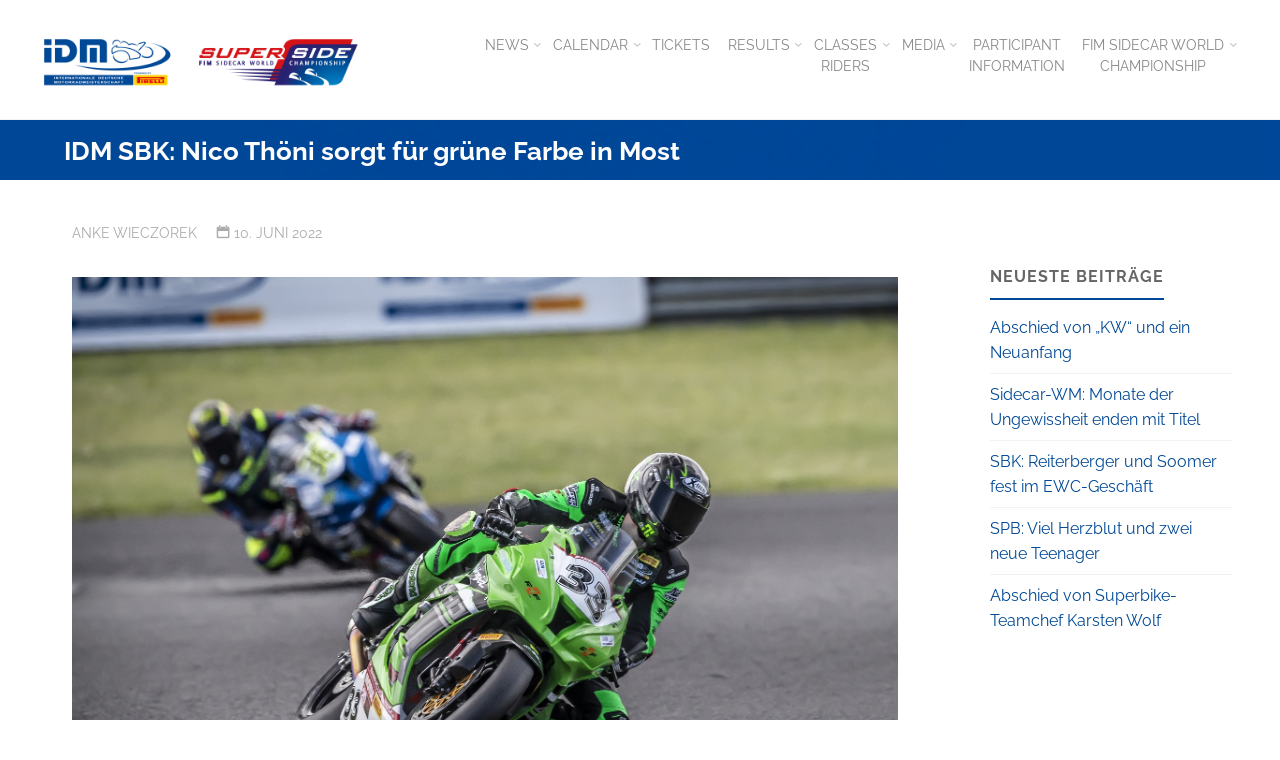

--- FILE ---
content_type: text/html; charset=UTF-8
request_url: https://idm.de/2022/06/10/idm-sbk-nico-thoeni-sorgt-fuer-gruene-farbe-in-most/
body_size: 17685
content:
<!DOCTYPE html>
<html lang="de">
<head>
<meta name="viewport" content="width=device-width, user-scalable=yes, initial-scale=1.0">
<meta http-equiv="X-UA-Compatible" content="IE=edge" /><meta charset="UTF-8">
<link rel="profile" href="http://gmpg.org/xfn/11">
<link rel="pingback" href="https://idm.de/xmlrpc.php">
<meta name='robots' content='index, follow, max-image-preview:large, max-snippet:-1, max-video-preview:-1' />
	<style>img:is([sizes="auto" i], [sizes^="auto," i]) { contain-intrinsic-size: 3000px 1500px }</style>
	
	<!-- This site is optimized with the Yoast SEO plugin v24.8 - https://yoast.com/wordpress/plugins/seo/ -->
	<title>IDM SBK: Nico Thöni sorgt für grüne Farbe in Most - IDM</title>
	<link rel="canonical" href="https://idm.de/2022/06/10/idm-sbk-nico-thoeni-sorgt-fuer-gruene-farbe-in-most/" />
	<meta property="og:locale" content="de_DE" />
	<meta property="og:type" content="article" />
	<meta property="og:title" content="IDM SBK: Nico Thöni sorgt für grüne Farbe in Most - IDM" />
	<meta property="og:description" content="Der Österreicher Nico Thöni kehrt für ein Wochenende in die IDM Superbike zurück und startet vom 24. bis 26. Juni in Most für Kawasaki Weber-Motos Racing. Er soll nach der &hellip;" />
	<meta property="og:url" content="https://idm.de/2022/06/10/idm-sbk-nico-thoeni-sorgt-fuer-gruene-farbe-in-most/" />
	<meta property="og:site_name" content="IDM" />
	<meta property="article:published_time" content="2022-06-10T09:41:43+00:00" />
	<meta property="article:modified_time" content="2022-06-11T12:49:30+00:00" />
	<meta property="og:image" content="https://idm.de/wp-content/uploads/2022/06/©_IDM__Most_PSTK_So_3_2021_69.jpg" />
	<meta property="og:image:width" content="1763" />
	<meta property="og:image:height" content="1153" />
	<meta property="og:image:type" content="image/jpeg" />
	<meta name="author" content="Anke Wieczorek" />
	<meta name="twitter:card" content="summary_large_image" />
	<meta name="twitter:label1" content="Verfasst von" />
	<meta name="twitter:data1" content="Anke Wieczorek" />
	<meta name="twitter:label2" content="Geschätzte Lesezeit" />
	<meta name="twitter:data2" content="2 Minuten" />
	<script type="application/ld+json" class="yoast-schema-graph">{"@context":"https://schema.org","@graph":[{"@type":"Article","@id":"https://idm.de/2022/06/10/idm-sbk-nico-thoeni-sorgt-fuer-gruene-farbe-in-most/#article","isPartOf":{"@id":"https://idm.de/2022/06/10/idm-sbk-nico-thoeni-sorgt-fuer-gruene-farbe-in-most/"},"author":{"name":"Anke Wieczorek","@id":"https://idm.de/#/schema/person/64d0dbf6c1e2db68e85fe4bc4fc1d026"},"headline":"IDM SBK: Nico Thöni sorgt für grüne Farbe in Most","datePublished":"2022-06-10T09:41:43+00:00","dateModified":"2022-06-11T12:49:30+00:00","mainEntityOfPage":{"@id":"https://idm.de/2022/06/10/idm-sbk-nico-thoeni-sorgt-fuer-gruene-farbe-in-most/"},"wordCount":235,"publisher":{"@id":"https://idm.de/#organization"},"image":{"@id":"https://idm.de/2022/06/10/idm-sbk-nico-thoeni-sorgt-fuer-gruene-farbe-in-most/#primaryimage"},"thumbnailUrl":"https://idm.de/wp-content/uploads/2022/06/©_IDM__Most_PSTK_So_3_2021_69.jpg","keywords":["Bastien Mackels","Emil Weber","IDM Königsklasse","IDM Most","IDM Superbike","Kawasaki Weber-Motos Racing","Kawasaki ZX-10RR","Nico Thöni","Team Bolliger Switzerland"],"articleSection":["News"],"inLanguage":"de"},{"@type":"WebPage","@id":"https://idm.de/2022/06/10/idm-sbk-nico-thoeni-sorgt-fuer-gruene-farbe-in-most/","url":"https://idm.de/2022/06/10/idm-sbk-nico-thoeni-sorgt-fuer-gruene-farbe-in-most/","name":"IDM SBK: Nico Thöni sorgt für grüne Farbe in Most - IDM","isPartOf":{"@id":"https://idm.de/#website"},"primaryImageOfPage":{"@id":"https://idm.de/2022/06/10/idm-sbk-nico-thoeni-sorgt-fuer-gruene-farbe-in-most/#primaryimage"},"image":{"@id":"https://idm.de/2022/06/10/idm-sbk-nico-thoeni-sorgt-fuer-gruene-farbe-in-most/#primaryimage"},"thumbnailUrl":"https://idm.de/wp-content/uploads/2022/06/©_IDM__Most_PSTK_So_3_2021_69.jpg","datePublished":"2022-06-10T09:41:43+00:00","dateModified":"2022-06-11T12:49:30+00:00","breadcrumb":{"@id":"https://idm.de/2022/06/10/idm-sbk-nico-thoeni-sorgt-fuer-gruene-farbe-in-most/#breadcrumb"},"inLanguage":"de","potentialAction":[{"@type":"ReadAction","target":["https://idm.de/2022/06/10/idm-sbk-nico-thoeni-sorgt-fuer-gruene-farbe-in-most/"]}]},{"@type":"ImageObject","inLanguage":"de","@id":"https://idm.de/2022/06/10/idm-sbk-nico-thoeni-sorgt-fuer-gruene-farbe-in-most/#primaryimage","url":"https://idm.de/wp-content/uploads/2022/06/©_IDM__Most_PSTK_So_3_2021_69.jpg","contentUrl":"https://idm.de/wp-content/uploads/2022/06/©_IDM__Most_PSTK_So_3_2021_69.jpg","width":1763,"height":1153,"caption":"Es ist noch alles da, Nico Thöni muss nur noch aufsteigen. Der Österreicher fährt in Most für das Kawasaki Weber-Motos Racing Team. Text: Anke Wieczorek; Foto: Dino Eisele"},{"@type":"BreadcrumbList","@id":"https://idm.de/2022/06/10/idm-sbk-nico-thoeni-sorgt-fuer-gruene-farbe-in-most/#breadcrumb","itemListElement":[{"@type":"ListItem","position":1,"name":"Startseite","item":"https://idm.de/"},{"@type":"ListItem","position":2,"name":"IDM SBK: Nico Thöni sorgt für grüne Farbe in Most"}]},{"@type":"WebSite","@id":"https://idm.de/#website","url":"https://idm.de/","name":"IDM","description":"Internationale Deutsche Motorradmeisterschaft","publisher":{"@id":"https://idm.de/#organization"},"potentialAction":[{"@type":"SearchAction","target":{"@type":"EntryPoint","urlTemplate":"https://idm.de/?s={search_term_string}"},"query-input":{"@type":"PropertyValueSpecification","valueRequired":true,"valueName":"search_term_string"}}],"inLanguage":"de"},{"@type":"Organization","@id":"https://idm.de/#organization","name":"Internationale Deutsche Motorradmeisterschaft (IDM)","url":"https://idm.de/","logo":{"@type":"ImageObject","inLanguage":"de","@id":"https://idm.de/#/schema/logo/image/","url":"https://idm.de/wp-content/uploads/2018/04/idm_logo_Pirelli.jpg","contentUrl":"https://idm.de/wp-content/uploads/2018/04/idm_logo_Pirelli.jpg","width":1182,"height":512,"caption":"Internationale Deutsche Motorradmeisterschaft (IDM)"},"image":{"@id":"https://idm.de/#/schema/logo/image/"}},{"@type":"Person","@id":"https://idm.de/#/schema/person/64d0dbf6c1e2db68e85fe4bc4fc1d026","name":"Anke Wieczorek","url":"https://idm.de/author/anke-wieczorek/"}]}</script>
	<!-- / Yoast SEO plugin. -->


<link rel='dns-prefetch' href='//plausible.motorpresse.de' />
<link rel="alternate" type="application/rss+xml" title="IDM &raquo; Feed" href="https://idm.de/feed/" />
<link rel="alternate" type="application/rss+xml" title="IDM &raquo; Kommentar-Feed" href="https://idm.de/comments/feed/" />
<link rel="alternate" type="application/rss+xml" title="IDM &raquo; Kommentar-Feed zu IDM SBK: Nico Thöni sorgt für grüne Farbe in Most" href="https://idm.de/2022/06/10/idm-sbk-nico-thoeni-sorgt-fuer-gruene-farbe-in-most/feed/" />
<script>
window._wpemojiSettings = {"baseUrl":"https:\/\/s.w.org\/images\/core\/emoji\/15.0.3\/72x72\/","ext":".png","svgUrl":"https:\/\/s.w.org\/images\/core\/emoji\/15.0.3\/svg\/","svgExt":".svg","source":{"concatemoji":"https:\/\/idm.de\/wp-includes\/js\/wp-emoji-release.min.js?ver=6.7.4"}};
/*! This file is auto-generated */
!function(i,n){var o,s,e;function c(e){try{var t={supportTests:e,timestamp:(new Date).valueOf()};sessionStorage.setItem(o,JSON.stringify(t))}catch(e){}}function p(e,t,n){e.clearRect(0,0,e.canvas.width,e.canvas.height),e.fillText(t,0,0);var t=new Uint32Array(e.getImageData(0,0,e.canvas.width,e.canvas.height).data),r=(e.clearRect(0,0,e.canvas.width,e.canvas.height),e.fillText(n,0,0),new Uint32Array(e.getImageData(0,0,e.canvas.width,e.canvas.height).data));return t.every(function(e,t){return e===r[t]})}function u(e,t,n){switch(t){case"flag":return n(e,"\ud83c\udff3\ufe0f\u200d\u26a7\ufe0f","\ud83c\udff3\ufe0f\u200b\u26a7\ufe0f")?!1:!n(e,"\ud83c\uddfa\ud83c\uddf3","\ud83c\uddfa\u200b\ud83c\uddf3")&&!n(e,"\ud83c\udff4\udb40\udc67\udb40\udc62\udb40\udc65\udb40\udc6e\udb40\udc67\udb40\udc7f","\ud83c\udff4\u200b\udb40\udc67\u200b\udb40\udc62\u200b\udb40\udc65\u200b\udb40\udc6e\u200b\udb40\udc67\u200b\udb40\udc7f");case"emoji":return!n(e,"\ud83d\udc26\u200d\u2b1b","\ud83d\udc26\u200b\u2b1b")}return!1}function f(e,t,n){var r="undefined"!=typeof WorkerGlobalScope&&self instanceof WorkerGlobalScope?new OffscreenCanvas(300,150):i.createElement("canvas"),a=r.getContext("2d",{willReadFrequently:!0}),o=(a.textBaseline="top",a.font="600 32px Arial",{});return e.forEach(function(e){o[e]=t(a,e,n)}),o}function t(e){var t=i.createElement("script");t.src=e,t.defer=!0,i.head.appendChild(t)}"undefined"!=typeof Promise&&(o="wpEmojiSettingsSupports",s=["flag","emoji"],n.supports={everything:!0,everythingExceptFlag:!0},e=new Promise(function(e){i.addEventListener("DOMContentLoaded",e,{once:!0})}),new Promise(function(t){var n=function(){try{var e=JSON.parse(sessionStorage.getItem(o));if("object"==typeof e&&"number"==typeof e.timestamp&&(new Date).valueOf()<e.timestamp+604800&&"object"==typeof e.supportTests)return e.supportTests}catch(e){}return null}();if(!n){if("undefined"!=typeof Worker&&"undefined"!=typeof OffscreenCanvas&&"undefined"!=typeof URL&&URL.createObjectURL&&"undefined"!=typeof Blob)try{var e="postMessage("+f.toString()+"("+[JSON.stringify(s),u.toString(),p.toString()].join(",")+"));",r=new Blob([e],{type:"text/javascript"}),a=new Worker(URL.createObjectURL(r),{name:"wpTestEmojiSupports"});return void(a.onmessage=function(e){c(n=e.data),a.terminate(),t(n)})}catch(e){}c(n=f(s,u,p))}t(n)}).then(function(e){for(var t in e)n.supports[t]=e[t],n.supports.everything=n.supports.everything&&n.supports[t],"flag"!==t&&(n.supports.everythingExceptFlag=n.supports.everythingExceptFlag&&n.supports[t]);n.supports.everythingExceptFlag=n.supports.everythingExceptFlag&&!n.supports.flag,n.DOMReady=!1,n.readyCallback=function(){n.DOMReady=!0}}).then(function(){return e}).then(function(){var e;n.supports.everything||(n.readyCallback(),(e=n.source||{}).concatemoji?t(e.concatemoji):e.wpemoji&&e.twemoji&&(t(e.twemoji),t(e.wpemoji)))}))}((window,document),window._wpemojiSettings);
</script>
<style id='wp-emoji-styles-inline-css'>

	img.wp-smiley, img.emoji {
		display: inline !important;
		border: none !important;
		box-shadow: none !important;
		height: 1em !important;
		width: 1em !important;
		margin: 0 0.07em !important;
		vertical-align: -0.1em !important;
		background: none !important;
		padding: 0 !important;
	}
</style>
<link rel='stylesheet' id='wp-block-library-css' href='https://idm.de/wp-includes/css/dist/block-library/style.min.css?ver=6.7.4' media='all' />
<link rel='stylesheet' id='svg-flags-core-css-css' href='https://idm.de/wp-content/plugins/svg-flags-lite/assets/flag-icon-css/css/flag-icon.min.css?ver=1748350325' media='all' />
<link rel='stylesheet' id='svg-flags-block-css-css' href='https://idm.de/wp-content/plugins/svg-flags-lite/assets/css/block.styles.css?ver=https://idm.de/wp-content/plugins/svg-flags-lite/assets/css/block.styles.css' media='all' />
<style id='classic-theme-styles-inline-css'>
/*! This file is auto-generated */
.wp-block-button__link{color:#fff;background-color:#32373c;border-radius:9999px;box-shadow:none;text-decoration:none;padding:calc(.667em + 2px) calc(1.333em + 2px);font-size:1.125em}.wp-block-file__button{background:#32373c;color:#fff;text-decoration:none}
</style>
<style id='global-styles-inline-css'>
:root{--wp--preset--aspect-ratio--square: 1;--wp--preset--aspect-ratio--4-3: 4/3;--wp--preset--aspect-ratio--3-4: 3/4;--wp--preset--aspect-ratio--3-2: 3/2;--wp--preset--aspect-ratio--2-3: 2/3;--wp--preset--aspect-ratio--16-9: 16/9;--wp--preset--aspect-ratio--9-16: 9/16;--wp--preset--color--black: #000000;--wp--preset--color--cyan-bluish-gray: #abb8c3;--wp--preset--color--white: #ffffff;--wp--preset--color--pale-pink: #f78da7;--wp--preset--color--vivid-red: #cf2e2e;--wp--preset--color--luminous-vivid-orange: #ff6900;--wp--preset--color--luminous-vivid-amber: #fcb900;--wp--preset--color--light-green-cyan: #7bdcb5;--wp--preset--color--vivid-green-cyan: #00d084;--wp--preset--color--pale-cyan-blue: #8ed1fc;--wp--preset--color--vivid-cyan-blue: #0693e3;--wp--preset--color--vivid-purple: #9b51e0;--wp--preset--color--accent-1: #004996;--wp--preset--color--accent-2: #44505B;--wp--preset--color--headings: #004996;--wp--preset--color--sitetext: #666666;--wp--preset--color--sitebg: #ffffff;--wp--preset--gradient--vivid-cyan-blue-to-vivid-purple: linear-gradient(135deg,rgba(6,147,227,1) 0%,rgb(155,81,224) 100%);--wp--preset--gradient--light-green-cyan-to-vivid-green-cyan: linear-gradient(135deg,rgb(122,220,180) 0%,rgb(0,208,130) 100%);--wp--preset--gradient--luminous-vivid-amber-to-luminous-vivid-orange: linear-gradient(135deg,rgba(252,185,0,1) 0%,rgba(255,105,0,1) 100%);--wp--preset--gradient--luminous-vivid-orange-to-vivid-red: linear-gradient(135deg,rgba(255,105,0,1) 0%,rgb(207,46,46) 100%);--wp--preset--gradient--very-light-gray-to-cyan-bluish-gray: linear-gradient(135deg,rgb(238,238,238) 0%,rgb(169,184,195) 100%);--wp--preset--gradient--cool-to-warm-spectrum: linear-gradient(135deg,rgb(74,234,220) 0%,rgb(151,120,209) 20%,rgb(207,42,186) 40%,rgb(238,44,130) 60%,rgb(251,105,98) 80%,rgb(254,248,76) 100%);--wp--preset--gradient--blush-light-purple: linear-gradient(135deg,rgb(255,206,236) 0%,rgb(152,150,240) 100%);--wp--preset--gradient--blush-bordeaux: linear-gradient(135deg,rgb(254,205,165) 0%,rgb(254,45,45) 50%,rgb(107,0,62) 100%);--wp--preset--gradient--luminous-dusk: linear-gradient(135deg,rgb(255,203,112) 0%,rgb(199,81,192) 50%,rgb(65,88,208) 100%);--wp--preset--gradient--pale-ocean: linear-gradient(135deg,rgb(255,245,203) 0%,rgb(182,227,212) 50%,rgb(51,167,181) 100%);--wp--preset--gradient--electric-grass: linear-gradient(135deg,rgb(202,248,128) 0%,rgb(113,206,126) 100%);--wp--preset--gradient--midnight: linear-gradient(135deg,rgb(2,3,129) 0%,rgb(40,116,252) 100%);--wp--preset--font-size--small: 10px;--wp--preset--font-size--medium: 20px;--wp--preset--font-size--large: 25px;--wp--preset--font-size--x-large: 42px;--wp--preset--font-size--normal: 16px;--wp--preset--font-size--larger: 40px;--wp--preset--spacing--20: 0.44rem;--wp--preset--spacing--30: 0.67rem;--wp--preset--spacing--40: 1rem;--wp--preset--spacing--50: 1.5rem;--wp--preset--spacing--60: 2.25rem;--wp--preset--spacing--70: 3.38rem;--wp--preset--spacing--80: 5.06rem;--wp--preset--shadow--natural: 6px 6px 9px rgba(0, 0, 0, 0.2);--wp--preset--shadow--deep: 12px 12px 50px rgba(0, 0, 0, 0.4);--wp--preset--shadow--sharp: 6px 6px 0px rgba(0, 0, 0, 0.2);--wp--preset--shadow--outlined: 6px 6px 0px -3px rgba(255, 255, 255, 1), 6px 6px rgba(0, 0, 0, 1);--wp--preset--shadow--crisp: 6px 6px 0px rgba(0, 0, 0, 1);}:where(.is-layout-flex){gap: 0.5em;}:where(.is-layout-grid){gap: 0.5em;}body .is-layout-flex{display: flex;}.is-layout-flex{flex-wrap: wrap;align-items: center;}.is-layout-flex > :is(*, div){margin: 0;}body .is-layout-grid{display: grid;}.is-layout-grid > :is(*, div){margin: 0;}:where(.wp-block-columns.is-layout-flex){gap: 2em;}:where(.wp-block-columns.is-layout-grid){gap: 2em;}:where(.wp-block-post-template.is-layout-flex){gap: 1.25em;}:where(.wp-block-post-template.is-layout-grid){gap: 1.25em;}.has-black-color{color: var(--wp--preset--color--black) !important;}.has-cyan-bluish-gray-color{color: var(--wp--preset--color--cyan-bluish-gray) !important;}.has-white-color{color: var(--wp--preset--color--white) !important;}.has-pale-pink-color{color: var(--wp--preset--color--pale-pink) !important;}.has-vivid-red-color{color: var(--wp--preset--color--vivid-red) !important;}.has-luminous-vivid-orange-color{color: var(--wp--preset--color--luminous-vivid-orange) !important;}.has-luminous-vivid-amber-color{color: var(--wp--preset--color--luminous-vivid-amber) !important;}.has-light-green-cyan-color{color: var(--wp--preset--color--light-green-cyan) !important;}.has-vivid-green-cyan-color{color: var(--wp--preset--color--vivid-green-cyan) !important;}.has-pale-cyan-blue-color{color: var(--wp--preset--color--pale-cyan-blue) !important;}.has-vivid-cyan-blue-color{color: var(--wp--preset--color--vivid-cyan-blue) !important;}.has-vivid-purple-color{color: var(--wp--preset--color--vivid-purple) !important;}.has-black-background-color{background-color: var(--wp--preset--color--black) !important;}.has-cyan-bluish-gray-background-color{background-color: var(--wp--preset--color--cyan-bluish-gray) !important;}.has-white-background-color{background-color: var(--wp--preset--color--white) !important;}.has-pale-pink-background-color{background-color: var(--wp--preset--color--pale-pink) !important;}.has-vivid-red-background-color{background-color: var(--wp--preset--color--vivid-red) !important;}.has-luminous-vivid-orange-background-color{background-color: var(--wp--preset--color--luminous-vivid-orange) !important;}.has-luminous-vivid-amber-background-color{background-color: var(--wp--preset--color--luminous-vivid-amber) !important;}.has-light-green-cyan-background-color{background-color: var(--wp--preset--color--light-green-cyan) !important;}.has-vivid-green-cyan-background-color{background-color: var(--wp--preset--color--vivid-green-cyan) !important;}.has-pale-cyan-blue-background-color{background-color: var(--wp--preset--color--pale-cyan-blue) !important;}.has-vivid-cyan-blue-background-color{background-color: var(--wp--preset--color--vivid-cyan-blue) !important;}.has-vivid-purple-background-color{background-color: var(--wp--preset--color--vivid-purple) !important;}.has-black-border-color{border-color: var(--wp--preset--color--black) !important;}.has-cyan-bluish-gray-border-color{border-color: var(--wp--preset--color--cyan-bluish-gray) !important;}.has-white-border-color{border-color: var(--wp--preset--color--white) !important;}.has-pale-pink-border-color{border-color: var(--wp--preset--color--pale-pink) !important;}.has-vivid-red-border-color{border-color: var(--wp--preset--color--vivid-red) !important;}.has-luminous-vivid-orange-border-color{border-color: var(--wp--preset--color--luminous-vivid-orange) !important;}.has-luminous-vivid-amber-border-color{border-color: var(--wp--preset--color--luminous-vivid-amber) !important;}.has-light-green-cyan-border-color{border-color: var(--wp--preset--color--light-green-cyan) !important;}.has-vivid-green-cyan-border-color{border-color: var(--wp--preset--color--vivid-green-cyan) !important;}.has-pale-cyan-blue-border-color{border-color: var(--wp--preset--color--pale-cyan-blue) !important;}.has-vivid-cyan-blue-border-color{border-color: var(--wp--preset--color--vivid-cyan-blue) !important;}.has-vivid-purple-border-color{border-color: var(--wp--preset--color--vivid-purple) !important;}.has-vivid-cyan-blue-to-vivid-purple-gradient-background{background: var(--wp--preset--gradient--vivid-cyan-blue-to-vivid-purple) !important;}.has-light-green-cyan-to-vivid-green-cyan-gradient-background{background: var(--wp--preset--gradient--light-green-cyan-to-vivid-green-cyan) !important;}.has-luminous-vivid-amber-to-luminous-vivid-orange-gradient-background{background: var(--wp--preset--gradient--luminous-vivid-amber-to-luminous-vivid-orange) !important;}.has-luminous-vivid-orange-to-vivid-red-gradient-background{background: var(--wp--preset--gradient--luminous-vivid-orange-to-vivid-red) !important;}.has-very-light-gray-to-cyan-bluish-gray-gradient-background{background: var(--wp--preset--gradient--very-light-gray-to-cyan-bluish-gray) !important;}.has-cool-to-warm-spectrum-gradient-background{background: var(--wp--preset--gradient--cool-to-warm-spectrum) !important;}.has-blush-light-purple-gradient-background{background: var(--wp--preset--gradient--blush-light-purple) !important;}.has-blush-bordeaux-gradient-background{background: var(--wp--preset--gradient--blush-bordeaux) !important;}.has-luminous-dusk-gradient-background{background: var(--wp--preset--gradient--luminous-dusk) !important;}.has-pale-ocean-gradient-background{background: var(--wp--preset--gradient--pale-ocean) !important;}.has-electric-grass-gradient-background{background: var(--wp--preset--gradient--electric-grass) !important;}.has-midnight-gradient-background{background: var(--wp--preset--gradient--midnight) !important;}.has-small-font-size{font-size: var(--wp--preset--font-size--small) !important;}.has-medium-font-size{font-size: var(--wp--preset--font-size--medium) !important;}.has-large-font-size{font-size: var(--wp--preset--font-size--large) !important;}.has-x-large-font-size{font-size: var(--wp--preset--font-size--x-large) !important;}
:where(.wp-block-post-template.is-layout-flex){gap: 1.25em;}:where(.wp-block-post-template.is-layout-grid){gap: 1.25em;}
:where(.wp-block-columns.is-layout-flex){gap: 2em;}:where(.wp-block-columns.is-layout-grid){gap: 2em;}
:root :where(.wp-block-pullquote){font-size: 1.5em;line-height: 1.6;}
</style>
<link rel='stylesheet' id='mps-idm-style-css' href='https://idm.de/wp-content/plugins/mps-idm/css/IDMCSS.css?ver=6.7.4' media='all' />
<link rel='stylesheet' id='svg-flags-plugin-css-css' href='https://idm.de/wp-content/plugins/svg-flags-lite/assets/css/frontend.css?ver=1748350325' media='all' />
<link rel='stylesheet' id='mps-idm-fontawesome-css' href='https://idm.de/wp-content/themes/mps-idm/css/font-awesome-4.6.3/css/font-awesome.css?ver=4.6.3' media='all' />
<link rel='stylesheet' id='parent-style-css' href='https://idm.de/wp-content/themes/kahuna/style.css?ver=6.7.4' media='all' />
<link rel='stylesheet' id='kahuna-themefonts-css' href='https://idm.de/wp-content/themes/kahuna/resources/fonts/fontfaces.css?ver=1.6.3' media='all' />
<link rel='stylesheet' id='kahuna-main-css' href='https://idm.de/wp-content/themes/mps-idm/style.css?ver=1.6.3' media='all' />
<style id='kahuna-main-inline-css'>
 body:not(.kahuna-landing-page) #container, #site-header-main-inside, #colophon-inside, .footer-inside, #breadcrumbs-container-inside, #header-page-title { margin: 0 auto; max-width: 1280px; } body:not(.kahuna-landing-page) #container { max-width: calc( 1280px - 4em ); } #site-header-main { left: 0; right: 0; } #primary { width: 320px; } #secondary { width: 310px; } #container.one-column .main { width: 100%; } #container.two-columns-right #secondary { float: right; } #container.two-columns-right .main, .two-columns-right #breadcrumbs { width: calc( 100% - 310px ); float: left; } #container.two-columns-left #primary { float: left; } #container.two-columns-left .main, .two-columns-left #breadcrumbs { width: calc( 100% - 320px ); float: right; } #container.three-columns-right #primary, #container.three-columns-left #primary, #container.three-columns-sided #primary { float: left; } #container.three-columns-right #secondary, #container.three-columns-left #secondary, #container.three-columns-sided #secondary { float: left; } #container.three-columns-right #primary, #container.three-columns-left #secondary { margin-left: 0%; margin-right: 0%; } #container.three-columns-right .main, .three-columns-right #breadcrumbs { width: calc( 100% - 630px ); float: left; } #container.three-columns-left .main, .three-columns-left #breadcrumbs { width: calc( 100% - 630px ); float: right; } #container.three-columns-sided #secondary { float: right; } #container.three-columns-sided .main, .three-columns-sided #breadcrumbs { width: calc( 100% - 630px ); float: right; } .three-columns-sided #breadcrumbs { margin: 0 calc( 0% + 310px ) 0 -1920px; } #site-text { clip: rect(1px, 1px, 1px, 1px); height: 1px; overflow: hidden; position: absolute !important; width: 1px; word-wrap: normal !important; } html { font-family: Poppins; font-size: 16px; font-weight: 400; line-height: 1.6; } #site-title { font-family: Raleway; font-size: 110%; font-weight: 700; } #access ul li a { font-family: Raleway; font-size: 90%; font-weight: 400; } .widget-title { font-family: Raleway; font-size: 100%; font-weight: 700; } .widget-container { font-family: Raleway; font-size: 100%; font-weight: 400; } .entry-title, .page-title { font-family: Raleway; font-size: 160%; font-weight: 700; } .entry-meta > span { font-family: Raleway; font-weight: 400; } /*.post-thumbnail-container*/ .entry-meta > span { font-size: 90%; } .page-link, .pagination, .author-info .author-link, .comment .reply a, .comment-meta, .byline { font-family: Raleway; } .content-masonry .entry-title { font-size: 128%; } h1 { font-size: 2.33em; } h2 { font-size: 2.06em; } h3 { font-size: 1.79em; } h4 { font-size: 1.52em; } h5 { font-size: 1.25em; } h6 { font-size: 0.98em; } h1, h2, h3, h4, h5, h6 { font-family: Raleway; font-weight: 700; } body { color: #666666; background-color: #ffffff; } .lp-staticslider .staticslider-caption-title, .seriousslider.seriousslider-theme .seriousslider-caption-title, .lp-staticslider .staticslider-caption-text, .seriousslider.seriousslider-theme .seriousslider-caption-text, .lp-staticslider .staticslider-caption-text a { color: #FFFFFF; } #site-header-main, #site-header-main.header-fixed #site-header-main-inside, #access ul ul, .menu-search-animated .searchform input[type="search"], #access .menu-search-animated .searchform, #access::after, .kahuna-over-menu .header-fixed#site-header-main, .kahuna-over-menu .header-fixed#site-header-main #access:after { background-color: #FFFFFF; } #site-header-main { border-bottom-color: rgba(0,0,0,.05); } .kahuna-over-menu .header-fixed#site-header-main #site-title a { color: #004996; } #access > div > ul > li, #access > div > ul > li > a, .kahuna-over-menu .header-fixed#site-header-main #access > div > ul > li:not([class*='current']), .kahuna-over-menu .header-fixed#site-header-main #access > div > ul > li:not([class*='current']) > a, .kahuna-over-menu .header-fixed#site-header-main #sheader.socials a::before, #sheader.socials a::before, #access .menu-search-animated .searchform input[type="search"], #mobile-menu { color: #888888; } .kahuna-over-menu .header-fixed#site-header-main #sheader.socials a:hover::before, #sheader.socials a:hover::before { color: #FFFFFF; } #access ul.sub-menu li a, #access ul.children li a { color: #888888; } #access ul.sub-menu li a, #access ul.children li a { background-color: #FFFFFF; } #access > div > ul > li:hover > a, #access > div > ul > li a:hover, #access > div > ul > li:hover, .kahuna-over-menu .header-fixed#site-header-main #access > div > ul > li > a:hover, .kahuna-over-menu .header-fixed#site-header-main #access > div > ul > li:hover { color: #004996; } #access > div > ul > li > a > span::before, #site-title::before { background-color: #004996; } #site-title a:hover { color: #004996; } #access > div > ul > li.current_page_item > a, #access > div > ul > li.current-menu-item > a, #access > div > ul > li.current_page_ancestor > a, #access > div > ul > li.current-menu-ancestor > a, #access .sub-menu, #access .children, .kahuna-over-menu .header-fixed#site-header-main #access > div > ul > li > a { color: #44505B; } #access ul.children > li.current_page_item > a, #access ul.sub-menu > li.current-menu-item > a, #access ul.children > li.current_page_ancestor > a, #access ul.sub-menu > li.current-menu-ancestor > a { color: #44505B; } #access .sub-menu li:not(:last-child) span, #access .children li:not(:last-child) span { border-bottom: 1px solid #eeeeee; } .searchform .searchsubmit { color: #666666; } body:not(.kahuna-landing-page) article.hentry, body:not(.kahuna-landing-page) .main, body.kahuna-boxed-layout:not(.kahuna-landing-page) #container { background-color: #ffffff; } .pagination a, .pagination span { border-color: #eeeeee; } .page-link a, .page-link span em { background-color: #eeeeee; } .pagination a:hover, .pagination span:hover, .page-link a:hover, .page-link span em:hover { background-color: #eeeeee; } .post-thumbnail-container .featured-image-meta, #header-page-title-inside, .lp-staticslider .staticslider-caption-text span, .seriousslider.seriousslider-theme .seriousslider-caption-text span { background-color: rgba(0,71,153, 0.4); } .lp-staticslider .staticslider-caption-title span, .seriousslider.seriousslider-theme .seriousslider-caption-title span { background-color: rgba(0,73,150, 0.4); } .post-thumbnail-container .featured-image-link::before { background-color: #004996; } #header-page-title .entry-meta .bl_categ a { background-color: #004996; } #header-page-title .entry-meta .bl_categ a:hover { background-color: #115aa7; } .widget-title span { border-bottom-color: #004996; } #colophon, #footer { background-color: #004799; color: #BBBBBB; } #colophon { border-top: 5px solid #002476 } #footer-bottom { background: #054c9e; } .entry-title a:active, .entry-title a:hover { color: #004996; } .entry-title a:hover { border-top-color: #004996; } span.entry-format { color: #004996; } .entry-content blockquote::before, .entry-content blockquote::after { color: rgba(102,102,102,0.2); } .entry-content h5, .entry-content h6, .lp-text-content h5, .lp-text-content h6 { color: #44505B; } .entry-content h1, .entry-content h2, .entry-content h3, .entry-content h4, .lp-text-content h1, .lp-text-content h2, .lp-text-content h3, .lp-text-content h4 { color: #004996; } a { color: #004996; } a:hover, .entry-meta span a:hover, .comments-link a:hover { color: #44505B; } .entry-meta > span.comments-link { top: 0.8em; } .socials a:before { color: #004996; } #sheader.socials a:before { background-color: #f5f5f5; } #sfooter.socials a:before, .widget_cryout_socials .socials a:before { background-color: #003d8f; } .sidey .socials a:before { background-color: #ffffff; } #sheader.socials a:hover:before { background-color: #004996; color: #FFFFFF; } #sfooter.socials a:hover:before, .widget_cryout_socials .socials a:hover:before { background-color: #004996; color: #004799; } .sidey a:hover:before { background-color: #004996; color: #ffffff; } .kahuna-normalizedtags #content .tagcloud a { color: #ffffff; background-color: #004996; } .kahuna-normalizedtags #content .tagcloud a:hover { background-color: #44505B; } #nav-fixed i, #nav-fixed a + a { background-color: rgba(215,215,215,0.8); } #nav-fixed a:hover i, #nav-fixed a:hover + a, #nav-fixed a + a:hover { background-color: rgba(0,73,150,0.8); } #nav-fixed i, #nav-fixed span { color: #ffffff; } a#toTop { color: #004996; border-color: #004996; } a#toTop:hover { background-color: #004996; color: #ffffff; border-color: #004996; } @media (max-width: 800px) { .cryout #footer-bottom .footer-inside { padding-top: 2.5em; } .cryout .footer-inside a#toTop {background-color: #004996; color: #ffffff;} .cryout .footer-inside a#toTop:hover { opacity: 0.8;} } a.continue-reading-link, .continue-reading-link::after { background-color:#004996; color: #ffffff; } .entry-meta .icon-metas:before { color: #ababab; } .kahuna-caption-one .main .wp-caption .wp-caption-text { border-bottom-color: #eeeeee; } .kahuna-caption-two .main .wp-caption .wp-caption-text { background-color: #f5f5f5; } .kahuna-image-one .entry-content img[class*="align"], .kahuna-image-one .entry-summary img[class*="align"], .kahuna-image-two .entry-content img[class*='align'], .kahuna-image-two .entry-summary img[class*='align'] { border-color: #eeeeee; } .kahuna-image-five .entry-content img[class*='align'], .kahuna-image-five .entry-summary img[class*='align'] { border-color: #004996; } /* diffs */ span.edit-link a.post-edit-link, span.edit-link a.post-edit-link:hover, span.edit-link .icon-edit:before { color: #666666; } .searchform { border-color: #ebebeb; } #breadcrumbs-container { background-color: #f8f8f8; } .entry-meta span, .entry-meta a, .entry-utility span, .entry-utility a, .entry-meta time, #breadcrumbs-nav, #header-page-title .byline, .footermenu ul li span.sep { color: #ababab; } .footermenu ul li a:hover { color: #004996; } .footermenu ul li a::after { background: #004996; } #breadcrumbs-nav a { color: #8d8d8d; } .entry-meta span.entry-sticky { background-color: #ababab; color: #ffffff; } #commentform { } code, #nav-below .nav-previous a:before, #nav-below .nav-next a:before { background-color: #eeeeee; } pre, .comment-author { border-color: #eeeeee; } pre { background-color: #f8f8f8; } .commentlist .comment-body, .commentlist .pingback { background-color: #f5f5f5; } .commentlist .comment-body::after { border-top-color: #f5f5f5; } article .author-info { border-color: #eeeeee; } .page-header.pad-container { border-color: #eeeeee; } .comment-meta a { color: #c9c9c9; } .commentlist .reply a { color: #b5b5b5; } .commentlist .reply a:hover { border-bottom-color: #004996; } select, input[type], textarea { color: #666666; border-color: #e9e9e9; } .searchform input[type="search"], .searchform input[type="search"]:hover, .searchform input[type="search"]:focus { background-color: #ffffff; } input[type]:hover, textarea:hover, select:hover, input[type]:focus, textarea:focus, select:focus { background: #f5f5f5; } button, input[type="button"], input[type="submit"], input[type="reset"] { background-color: #004996; color: #ffffff; } button:hover, input[type="button"]:hover, input[type="submit"]:hover, input[type="reset"]:hover { background-color: #44505B; } hr { background-color: #f0f0f0; } /* gutenberg */ .wp-block-image.alignwide { margin-left: calc( ( 0% + 2.5em ) * -1 ); margin-right: calc( ( 0% + 2.5em ) * -1 ); } .wp-block-image.alignwide img { width: calc( 100% + 5em ); max-width: calc( 100% + 5em ); } .has-accent-1-color, .has-accent-1-color:hover { color: #004996; } .has-accent-2-color, .has-accent-2-color:hover { color: #44505B; } .has-headings-color, .has-headings-color:hover { color: #004996; } .has-sitetext-color, .has-sitetext-color:hover { color: #666666; } .has-sitebg-color, .has-sitebg-color:hover { color: #ffffff; } .has-accent-1-background-color { background-color: #004996; } .has-accent-2-background-color { background-color: #44505B; } .has-headings-background-color { background-color: #004996; } .has-sitetext-background-color { background-color: #666666; } .has-sitebg-background-color { background-color: #ffffff; } .has-small-font-size { font-size: 10px; } .has-regular-font-size { font-size: 16px; } .has-large-font-size { font-size: 25px; } .has-larger-font-size { font-size: 40px; } .has-huge-font-size { font-size: 40px; } /* woocommerce */ .woocommerce-page #respond input#submit.alt, .woocommerce a.button.alt, .woocommerce-page button.button.alt, .woocommerce input.button.alt, .woocommerce #respond input#submit, .woocommerce a.button, .woocommerce button.button, .woocommerce input.button { background-color: #004996; color: #ffffff; line-height: 1.6; } .woocommerce #respond input#submit:hover, .woocommerce a.button:hover, .woocommerce button.button:hover, .woocommerce input.button:hover { background-color: #226bb8; color: #ffffff;} .woocommerce-page #respond input#submit.alt, .woocommerce a.button.alt, .woocommerce-page button.button.alt, .woocommerce input.button.alt { background-color: #44505B; color: #ffffff; line-height: 1.6; } .woocommerce-page #respond input#submit.alt:hover, .woocommerce a.button.alt:hover, .woocommerce-page button.button.alt:hover, .woocommerce input.button.alt:hover { background-color: #222e39; color: #ffffff;} .woocommerce div.product .woocommerce-tabs ul.tabs li.active { border-bottom-color: #ffffff; } .woocommerce #respond input#submit.alt.disabled, .woocommerce #respond input#submit.alt.disabled:hover, .woocommerce #respond input#submit.alt:disabled, .woocommerce #respond input#submit.alt:disabled:hover, .woocommerce #respond input#submit.alt[disabled]:disabled, .woocommerce #respond input#submit.alt[disabled]:disabled:hover, .woocommerce a.button.alt.disabled, .woocommerce a.button.alt.disabled:hover, .woocommerce a.button.alt:disabled, .woocommerce a.button.alt:disabled:hover, .woocommerce a.button.alt[disabled]:disabled, .woocommerce a.button.alt[disabled]:disabled:hover, .woocommerce button.button.alt.disabled, .woocommerce button.button.alt.disabled:hover, .woocommerce button.button.alt:disabled, .woocommerce button.button.alt:disabled:hover, .woocommerce button.button.alt[disabled]:disabled, .woocommerce button.button.alt[disabled]:disabled:hover, .woocommerce input.button.alt.disabled, .woocommerce input.button.alt.disabled:hover, .woocommerce input.button.alt:disabled, .woocommerce input.button.alt:disabled:hover, .woocommerce input.button.alt[disabled]:disabled, .woocommerce input.button.alt[disabled]:disabled:hover { background-color: #44505B; } .woocommerce ul.products li.product .price, .woocommerce div.product p.price, .woocommerce div.product span.price { color: #989898 } #add_payment_method #payment, .woocommerce-cart #payment, .woocommerce-checkout #payment { background: #f5f5f5; } .woocommerce .main .page-title { /*font-size: -0.004em; */ } /* mobile menu */ nav#mobile-menu { background-color: #FFFFFF; } #mobile-nav .searchform input[type="search"]{ background-color: #eeeeee; border-color: rgba(0,0,0,0.15); } nav#mobile-menu ul li.menu-burger { background-color: #f7f7f7 } .main .entry-content, .main .entry-summary { text-align: Default; } .main p, .main ul, .main ol, .main dd, .main pre, .main hr { margin-bottom: 1.5em; } .main .entry-content p { text-indent: 0em; } .main a.post-featured-image { background-position: center center; } #header-widget-area { width: 33%; right: 10px; } .kahuna-stripped-table .main thead th, .kahuna-bordered-table .main thead th, .kahuna-stripped-table .main td, .kahuna-stripped-table .main th, .kahuna-bordered-table .main th, .kahuna-bordered-table .main td { border-color: #e9e9e9; } .kahuna-clean-table .main th, .kahuna-stripped-table .main tr:nth-child(even) td, .kahuna-stripped-table .main tr:nth-child(even) th { background-color: #f6f6f6; } .kahuna-cropped-featured .main .post-thumbnail-container { height: 250px; } .kahuna-responsive-featured .main .post-thumbnail-container { max-height: 250px; height: auto; } article.hentry .article-inner, #content-masonry article.hentry .article-inner { padding: 0%; } #site-header-main { height:120px; } #access .menu-search-animated .searchform { height: 119px; line-height: 119px; } .menu-search-animated, #sheader-container, .identity, #nav-toggle { height:120px; line-height:120px; } #access div > ul > li > a { line-height:120px; } #branding { height:120px; } .kahuna-responsive-headerimage #masthead #header-image-main-inside { max-height: 60px; } .kahuna-cropped-headerimage #masthead #header-image-main-inside { height: 60px; } #site-text { display: none; } #masthead #site-header-main { position: fixed; } .kahuna-fixed-menu #header-image-main { margin-top: 120px; } @media (max-width: 640px) { #header-page-title .entry-title { font-size: 140%; } } .lp-staticslider .staticslider-caption, .seriousslider.seriousslider-theme .seriousslider-caption, .kahuna-landing-page .lp-blocks-inside, .kahuna-landing-page .lp-boxes-inside, .kahuna-landing-page .lp-text-inside, .kahuna-landing-page .lp-posts-inside, .kahuna-landing-page .lp-page-inside, .kahuna-landing-page .lp-section-header, .kahuna-landing-page .content-widget { max-width: 1280px; } .kahuna-landing-page .content-widget { margin: 0 auto; } .lp-staticslider { max-height: calc(100vh - 120px); } a.staticslider-button:nth-child(2n+1), .seriousslider-theme .seriousslider-caption-buttons a:nth-child(2n+1) { background-color: #004996; color: #ffffff; border-color: #00307d; } .staticslider-button:nth-child(2n+1):hover, .seriousslider-theme .seriousslider-caption-buttons a:nth-child(2n+1):hover { background-color: #00307d; } a.staticslider-button:nth-child(2n), .seriousslider-theme .seriousslider-caption-buttons a:nth-child(2n) { color: #44505B; background-color: #ffffff; border-color: #e6e6e6; } a.staticslider-button:nth-child(2n):hover, .seriousslider-theme .seriousslider-caption-buttons a:nth-child(2n):hover { background-color: #e6e6e6; } .lp-block { background: #ffffff; } .lp-block:hover { box-shadow: 0 0 20px rgba(0,0,0, 0.15); } .lp-block i[class^=blicon]::before { color: #ffffff; border-color: #003a87; background-color: #004996; } .lp-block:hover i::before { background-color: #003a87; } .lp-block i:after { background-color: #004996; } .lp-block:hover i:after { background-color: #44505B; } .lp-block-text, .lp-boxes-static .lp-box-text, .lp-section-desc { color: #8e8e8e; } .lp-blocks { background-color: #EEEFF0; } .lp-boxes { background-color: #ECEFF2; } .lp-text { background-color: #F7F8F9; } .lp-boxes-static .lp-box:hover { box-shadow: 0 0 20px rgba(0,0,0, 0.15); } .lp-boxes-static .lp-box-image::after { background-color: #004996; } .lp-boxes-static .lp-box-image .box-overlay { background-color: #145daa; } .lp-box-titlelink:hover { color: #004996; } .lp-boxes-1 .lp-box .lp-box-image { height: 350px; } .lp-boxes-2 .lp-box .lp-box-image { height: 480px; } .lp-box-readmore:hover { color: #004996; } #lp-posts, #lp-page { background-color: #FFF; } .lpbox-rnd1 { background-color: #b5b8bb; } .lpbox-rnd2 { background-color: #b0b3b6; } .lpbox-rnd3 { background-color: #abaeb1; } .lpbox-rnd4 { background-color: #a6a9ac; } .lpbox-rnd5 { background-color: #a1a4a7; } .lpbox-rnd6 { background-color: #9c9fa2; } .lpbox-rnd7 { background-color: #979a9d; } .lpbox-rnd8 { background-color: #929598; } 
</style>
<link rel='stylesheet' id='tablepress-default-css' href='https://idm.de/wp-content/plugins/tablepress/css/build/default.css?ver=3.1.1' media='all' />
<link rel='stylesheet' id='tablepress-responsive-tables-css' href='https://idm.de/wp-content/plugins/tablepress-responsive-tables/css/tablepress-responsive.min.css?ver=1.8' media='all' />
<link rel='stylesheet' id='cryout-serious-slider-style-css' href='https://idm.de/wp-content/plugins/cryout-serious-slider/resources/style.css?ver=1.2.7' media='all' />
<link rel='stylesheet' id='embed-google-fonts-open-sans-css' href='https://idm.de/wp-content/cache/embed-google-fonts/open-sans/_font.css?ver=1769749274' media='all' />
<link rel='stylesheet' id='embed-google-fonts-noto-serif-css' href='https://idm.de/wp-content/cache/embed-google-fonts/noto-serif/_font.css?ver=1769749274' media='all' />
<link rel='stylesheet' id='embed-google-fonts-poppins-css' href='https://idm.de/wp-content/cache/embed-google-fonts/poppins/_font.css?ver=1769749274' media='all' />
<link rel='stylesheet' id='embed-google-fonts-raleway-css' href='https://idm.de/wp-content/cache/embed-google-fonts/raleway/_font.css?ver=1769749275' media='all' />
<script defer data-domain='idm.de' data-api='https://plausible.motorpresse.de/api/event' data-cfasync='false' src="https://plausible.motorpresse.de/js/plausible.js?ver=2.3.1" id="plausible-analytics-js"></script>
<script id="plausible-analytics-js-after">
window.plausible = window.plausible || function() { (window.plausible.q = window.plausible.q || []).push(arguments) }
</script>
<script src="https://idm.de/wp-includes/js/jquery/jquery.min.js?ver=3.7.1" id="jquery-core-js"></script>
<script src="https://idm.de/wp-includes/js/jquery/jquery-migrate.min.js?ver=3.4.1" id="jquery-migrate-js"></script>
<script src="https://idm.de/wp-content/themes/mps-idm/js/mps-idm-main.js?ver=6.7.4" id="mps-idm-main-js"></script>
<!--[if lt IE 9]>
<script src="https://idm.de/wp-content/themes/kahuna/resources/js/html5shiv.min.js?ver=1.6.3" id="kahuna-html5shiv-js"></script>
<![endif]-->
<script src="https://idm.de/wp-content/plugins/cryout-serious-slider/resources/jquery.mobile.custom.min.js?ver=1.2.7" id="cryout-serious-slider-jquerymobile-js"></script>
<script src="https://idm.de/wp-content/plugins/cryout-serious-slider/resources/slider.js?ver=1.2.7" id="cryout-serious-slider-script-js"></script>
<link rel="https://api.w.org/" href="https://idm.de/wp-json/" /><link rel="alternate" title="JSON" type="application/json" href="https://idm.de/wp-json/wp/v2/posts/27317" /><link rel="EditURI" type="application/rsd+xml" title="RSD" href="https://idm.de/xmlrpc.php?rsd" />
<meta name="generator" content="WordPress 6.7.4" />
<link rel='shortlink' href='https://idm.de/?p=27317' />
<link rel="alternate" title="oEmbed (JSON)" type="application/json+oembed" href="https://idm.de/wp-json/oembed/1.0/embed?url=https%3A%2F%2Fidm.de%2F2022%2F06%2F10%2Fidm-sbk-nico-thoeni-sorgt-fuer-gruene-farbe-in-most%2F" />
<link rel="alternate" title="oEmbed (XML)" type="text/xml+oembed" href="https://idm.de/wp-json/oembed/1.0/embed?url=https%3A%2F%2Fidm.de%2F2022%2F06%2F10%2Fidm-sbk-nico-thoeni-sorgt-fuer-gruene-farbe-in-most%2F&#038;format=xml" />
<meta name='plausible-analytics-version' content='2.3.1' />
<script src="https://proxy.idm.de/consent-mapping/script.js" type="text/javascript"></script><script data-description="cmp initialization">!function(){var e=function(){for(var e,r="__tcfapiLocator",o=[],i=window;i;){try{if(i.frames[r]){e=i;break}}catch(e){}if(i===window.top)break;i=i.parent}e||(function e(){var t=i.document,a=!!i.frames[r];if(!a)if(t.body){var n=t.createElement("iframe");n.style.cssText="display:none",n.name=r,t.body.appendChild(n)}else setTimeout(e,5);return!a}(),i.__tcfapi=function(){for(var e,t=arguments.length,a=new Array(t),n=0;n<t;n++)a[n]=arguments[n];if(!a.length)return o;if("setGdprApplies"===a[0])3<a.length&&2===parseInt(a[1],10)&&"boolean"==typeof a[3]&&(e=a[3],"function"==typeof a[2]&&a[2]("set",!0));else if("ping"===a[0]){var r={gdprApplies:e,cmpLoaded:!1,cmpStatus:"stub"};"function"==typeof a[2]&&a[2](r)}else o.push(a)},i.addEventListener("message",function(n){var r="string"==typeof n.data,e={};try{e=r?JSON.parse(n.data):n.data}catch(n){}var o=e.__tcfapiCall;o&&window.__tcfapi(o.command,o.version,function(e,t){var a={__tcfapiReturn:{returnValue:e,success:t,callId:o.callId}};r&&(a=JSON.stringify(a)),n.source.postMessage(a,"*")},o.parameter)},!1))};"undefined"!=typeof module?module.exports=e:e()}(),window._sp_={config:{propertyHref:"https://www.idm.de"+window.location.pathname||"/",accountId:1061,baseEndpoint:"https://cdn.privacy-mgmt.com",gdpr:{consentLanguage:"de"}}}</script><script src=https://cdn.privacy-mgmt.com/unified/wrapperMessagingWithoutDetection.js></script><link rel="icon" href="https://idm.de/wp-content/uploads/2020/01/cropped-idm-favicon_typo-32x32.jpg" sizes="32x32" />
<link rel="icon" href="https://idm.de/wp-content/uploads/2020/01/cropped-idm-favicon_typo-192x192.jpg" sizes="192x192" />
<link rel="apple-touch-icon" href="https://idm.de/wp-content/uploads/2020/01/cropped-idm-favicon_typo-180x180.jpg" />
<meta name="msapplication-TileImage" content="https://idm.de/wp-content/uploads/2020/01/cropped-idm-favicon_typo-270x270.jpg" />
		<style id="wp-custom-css">
			/* Partner-Logos */
.lpPartnerWrapper {display:none;}
#lp-text-four>.lp-text-inside>h3{display:none;}
.lpblockpartner {
    width: 100%;
    margin-left: 0;
}




/* Zweizeiligkeit Navigation */
#mobile-nav br{
	display:none;
}

#prime_nav{
	padding-top:34px;
}
#access {
	text-align:center;
}

#access > div > ul > li > a > span  {
	line-height:1.5em!important;
}

#access > div > ul > li > a {
	line-height:20px!important;
}

#access > div > ul > li > a > span::before {
	top: -5px!important;
}

#prime_nav li.menu-item ul {
	top:30px;
}
/* Zweizeiligkeit Navigation */

/* Banner für Vermarktung */
#lp-text-one .lp-text-title{
	display:none;
}
#lp-text-one{
	display:flex;
		background-color:#FFF;
}
#lp-text-one .lp-text-inside{
	padding:15px 5px 0px 20px
}
#lp-text-one img{ 
	margin:auto!important;
	height:60px
}

#lp-text-two .lp-text-title{
	display:none;
}
#lp-text-two{
	display:flex;
}
#lp-text-two .lp-text-inside{
	padding:15px 5px 0px 20px
}

/* Banner für Vermarktung */


/* Fahrerprofile */ 
.driverThumbs .imgWrapper{
	background-color: #0254A0;
}
.driverThumbs img {object-fit:contain;}

.expand {z-index:5;
	    -webkit-box-shadow: 0px -10px 20px -10px rgb(0 0 0 / 70%);
    box-shadow: 0px -10px 20px -10px rgb(0 0 0 / 70%);
}

.firstname>span, .lastname>span {
	font-style: italic;
    font-weight: 100;
    font-size: 0.8em;
    font-variant: small-caps;
}
/* Fahrerprofile */ 

.lp-text{
	background-color:#fff;	
}
#div-gpt-ad-banner {display:none!important;}

.seriousslider-caption-title {display:none;}

.lpblockpartner break {
   page-break-after: aviod;
   display: block;
  flex-basis: 100%;
  width: 0;
}

@media only screen and (max-width: 1461px){
.lpblockpartner break {
    flex-basis: 0%!important;
}
}

.form-button {    
	background-color: #004996!important;
  color: #fff!important;
  width: 30%!important;
}

.gtx-bubble {
	display:none;
	
}

#footer-bottom{
	font-size:13px;
}

#branding .identity {
	max-width:400px;
}		</style>
		</head>

<body class="post-template-default single single-post postid-27317 single-format-standard wp-custom-logo wp-embed-responsive kahuna-image-none kahuna-caption-one kahuna-totop-normal kahuna-clean-table kahuna-fixed-menu kahuna-menu-right kahuna-cropped-headerimage kahuna-responsive-featured kahuna-magazine-two kahuna-magazine-layout kahuna-comhide-in-posts kahuna-comhide-in-pages kahuna-comment-placeholder kahuna-header-titles kahuna-normalizedtags kahuna-article-animation-3" itemscope itemtype="http://schema.org/WebPage">
			<a class="skip-link screen-reader-text" href="#main" title="Skip to content"> Skip to content </a>
			<div id="site-wrapper">
	<header id="masthead" class="cryout"  itemscope itemtype="http://schema.org/WPHeader">

		<div id="site-header-main">
			<div id="site-header-main-inside">

								<nav id="mobile-menu">
					<div><ul id="mobile-nav" class=""><li id="menu-item-2633" class="menu-item menu-item-type-taxonomy menu-item-object-category current-post-ancestor current-menu-parent current-post-parent menu-item-has-children menu-item-2633"><a href="https://idm.de/category/news/"><span>News</span></a>
<ul class="sub-menu">
	<li id="menu-item-1264" class="menu-item menu-item-type-custom menu-item-object-custom menu-item-1264"><a href="/category/news/?klasse=superbike1000"><span>IDM Superbike</span></a></li>
	<li id="menu-item-1265" class="menu-item menu-item-type-custom menu-item-object-custom menu-item-1265"><a href="/category/news/?klasse=supersport600"><span>IDM Supersport</span></a></li>
	<li id="menu-item-1266" class="menu-item menu-item-type-custom menu-item-object-custom menu-item-1266"><a href="/category/news/?klasse=sportbike"><span>IDM Sportbike</span></a></li>
	<li id="menu-item-39005" class="menu-item menu-item-type-custom menu-item-object-custom menu-item-39005"><a href="/category/news/?klasse=sidecar"><span>Sidecar</span></a></li>
	<li id="menu-item-1269" class="menu-item menu-item-type-custom menu-item-object-custom menu-item-1269"><a target="_blank" href="https://www.ps-track-events.de/news"><span>Pro Superstock 1000</span></a></li>
	<li id="menu-item-1270" class="menu-item menu-item-type-custom menu-item-object-custom menu-item-1270"><a target="_blank" href="https://www.ps-track-events.de/news"><span>Twin Cup</span></a></li>
</ul>
</li>
<li id="menu-item-10172" class="menu-item menu-item-type-custom menu-item-object-custom menu-item-has-children menu-item-10172"><a href="https://idm.de/termine-strecken/"><span>Calendar</span></a>
<ul class="sub-menu">
	<li id="menu-item-10177" class="menu-item menu-item-type-custom menu-item-object-custom menu-item-10177"><a href="https://idm.de/strecke/sachsenring/"><span>08.05. &#8211; 10.05.26 Sachsenring</span></a></li>
	<li id="menu-item-20585" class="menu-item menu-item-type-custom menu-item-object-custom menu-item-20585"><a href="https://idm.de/strecke/bruenn/"><span>29.05. &#8211; 31.05.26 Brünn</span></a></li>
	<li id="menu-item-20586" class="menu-item menu-item-type-custom menu-item-object-custom menu-item-20586"><a href="https://idm.de/strecke/most/"><span>26.06. – 28.06.26 Most</span></a></li>
	<li id="menu-item-20588" class="menu-item menu-item-type-custom menu-item-object-custom menu-item-20588"><a href="https://idm.de/strecke/ochsersleben/"><span>31.07. &#8211; 02.08.26 Oschersleben</span></a></li>
	<li id="menu-item-10178" class="menu-item menu-item-type-custom menu-item-object-custom menu-item-10178"><a href="https://idm.de/strecke/assen/"><span>14.08. &#8211; 16.08.26 Assen</span></a></li>
	<li id="menu-item-25318" class="menu-item menu-item-type-custom menu-item-object-custom menu-item-25318"><a href="https://idm.de/strecke/nuerburgring/"><span>04.09. &#8211; 06.09.26 Nürburgring</span></a></li>
	<li id="menu-item-10179" class="menu-item menu-item-type-custom menu-item-object-custom menu-item-10179"><a href="https://idm.de/strecke/hockenheim/"><span>25.09. &#8211; 27.09.26 Hockenheim</span></a></li>
</ul>
</li>
<li id="menu-item-39723" class="menu-item menu-item-type-custom menu-item-object-custom menu-item-39723"><a href="https://tickets.euromoto.racing/"><span>Tickets</span></a></li>
<li id="menu-item-1288" class="menu-item menu-item-type-custom menu-item-object-custom menu-item-has-children menu-item-1288"><a><span>Results</span></a>
<ul class="sub-menu">
	<li id="menu-item-35336" class="menu-item menu-item-type-custom menu-item-object-custom menu-item-35336"><a href="https://idm.de/2024/03/06/results-2024/"><span>Results 2025</span></a></li>
	<li id="menu-item-23426" class="menu-item menu-item-type-post_type menu-item-object-page menu-item-23426"><a href="https://idm.de/ergebnisse/meisterschaftsstaende/"><span>Championship standings</span></a></li>
	<li id="menu-item-22878" class="menu-item menu-item-type-custom menu-item-object-custom menu-item-22878"><a href="http://livetiming.bike-promotion.com/#/channel/c1"><span>Live-Timing</span></a></li>
</ul>
</li>
<li id="menu-item-69" class="menu-item menu-item-type-custom menu-item-object-custom menu-item-has-children menu-item-69"><a href="#"><span>Classes <br /> riders</span></a>
<ul class="sub-menu">
	<li id="menu-item-71" class="menu-item menu-item-type-taxonomy menu-item-object-klasse current-post-ancestor current-menu-parent current-post-parent menu-item-71"><a href="https://idm.de/klasse/superbike1000/"><span>IDM Superbike</span></a></li>
	<li id="menu-item-73" class="menu-item menu-item-type-taxonomy menu-item-object-klasse menu-item-73"><a href="https://idm.de/klasse/supersport600/"><span>IDM Supersport</span></a></li>
	<li id="menu-item-37690" class="menu-item menu-item-type-custom menu-item-object-custom menu-item-37690"><a href="https://idm.de/klasse/sportbike/"><span>IDM Sportbike</span></a></li>
	<li id="menu-item-34960" class="menu-item menu-item-type-post_type menu-item-object-page menu-item-34960"><a href="https://idm.de/pro-superstock-1000/"><span>Pro Superstock 1000</span></a></li>
	<li id="menu-item-34966" class="menu-item menu-item-type-post_type menu-item-object-page menu-item-34966"><a href="https://idm.de/twin-cup/"><span>Twin Cup</span></a></li>
	<li id="menu-item-21255" class="menu-item menu-item-type-custom menu-item-object-custom menu-item-21255"><a target="_blank" href="https://www.northerntalentcup.com/"><span>Northern Talent Cup</span></a></li>
	<li id="menu-item-37703" class="menu-item menu-item-type-custom menu-item-object-custom menu-item-37703"><a href="https://www.adac-motorsport.de/adac-junior-cup/"><span>ADAC Junior Cup</span></a></li>
	<li id="menu-item-37837" class="menu-item menu-item-type-custom menu-item-object-custom menu-item-37837"><a href="https://www.kawasaki.de/de_de/news/2024/november/kawasaki-ninja-zx-4rr-cup-2025.html"><span>Kawasaki Ninja ZX 4RR Cup</span></a></li>
</ul>
</li>
<li id="menu-item-177" class="menu-item menu-item-type-custom menu-item-object-custom menu-item-has-children menu-item-177"><a><span>Media</span></a>
<ul class="sub-menu">
	<li id="menu-item-161" class="menu-item menu-item-type-post_type menu-item-object-page menu-item-161"><a href="https://idm.de/fotos/"><span>Photos</span></a></li>
	<li id="menu-item-17673" class="menu-item menu-item-type-custom menu-item-object-custom menu-item-17673"><a target="_blank" href="https://www.youtube.com/playlist?list=PL7oIWCg6y5iktUgtp5HHNp7brrdogpM_0" title="target=“_blank“"><span>Videos</span></a></li>
	<li id="menu-item-21644" class="menu-item menu-item-type-post_type menu-item-object-page menu-item-21644"><a href="https://idm.de/live/"><span>Live-Stream</span></a></li>
	<li id="menu-item-30670" class="menu-item menu-item-type-post_type menu-item-object-page menu-item-30670"><a href="https://idm.de/podcast/"><span>Podcast</span></a></li>
	<li id="menu-item-17858" class="menu-item menu-item-type-post_type menu-item-object-page menu-item-17858"><a href="https://idm.de/downloads/"><span>Downloads</span></a></li>
	<li id="menu-item-25965" class="menu-item menu-item-type-post_type menu-item-object-page menu-item-25965"><a href="https://idm.de/presseakkreditierung/"><span>Press accreditation</span></a></li>
</ul>
</li>
<li id="menu-item-227" class="menu-item menu-item-type-post_type menu-item-object-page menu-item-227"><a href="https://idm.de/dokumente/"><span>Participant<br>information</span></a></li>
<li id="menu-item-30478" class="menu-item menu-item-type-post_type menu-item-object-page menu-item-has-children menu-item-30478"><a href="https://idm.de/fim-sidecar-world-championship/"><span>FIM Sidecar World<br>Championship</span></a>
<ul class="sub-menu">
	<li id="menu-item-31243" class="menu-item menu-item-type-custom menu-item-object-custom menu-item-31243"><a href="https://www.fim-moto.com/en/sports/view/fim-sidecar-world-championship-4332"><span>Championship Standings</span></a></li>
	<li id="menu-item-35337" class="menu-item menu-item-type-custom menu-item-object-custom menu-item-35337"><a href="https://idm.de/2024/03/06/results-2024/"><span>Results 2024</span></a></li>
	<li id="menu-item-31193" class="menu-item menu-item-type-post_type menu-item-object-page menu-item-31193"><a href="https://idm.de/fim-sidecar-world-championship/results-fim-superside/"><span>Results 2023</span></a></li>
	<li id="menu-item-30533" class="menu-item menu-item-type-post_type menu-item-object-page menu-item-30533"><a href="https://idm.de/fim-sidecar-world-championship/dates/"><span>Dates 2025</span></a></li>
	<li id="menu-item-30740" class="menu-item menu-item-type-custom menu-item-object-custom menu-item-30740"><a href="https://idm.de/klasse/sidecar/"><span>Teams 2025</span></a></li>
	<li id="menu-item-30576" class="menu-item menu-item-type-custom menu-item-object-custom menu-item-30576"><a target="_blank" href="https://www.fim-moto.com/fileadmin/user_upload/Documents/2025/2025_FIM_Sidecar_World_Championship_Regulations.pdf?t=1739956870"><span>Regulations</span></a></li>
	<li id="menu-item-30583" class="menu-item menu-item-type-post_type menu-item-object-page menu-item-30583"><a href="https://idm.de/fim-sidecar-world-championship/registration-documents/"><span>Registration/Documents</span></a></li>
	<li id="menu-item-30860" class="menu-item menu-item-type-post_type menu-item-object-page menu-item-30860"><a href="https://idm.de/supplementary-regulations/"><span>Supplementary Regulations</span></a></li>
	<li id="menu-item-30864" class="menu-item menu-item-type-post_type menu-item-object-page menu-item-30864"><a href="https://idm.de/virtual-notice-board/"><span>Virtual Notice Board</span></a></li>
</ul>
</li>
</ul></div>					<button id="nav-cancel"><i class="icon-cancel"></i></button>
				</nav> <!-- #mobile-menu -->
				
				<div id="branding">
					<div class="identity"><a href="https://idm.de/" id="logo" class="custom-logo-link" title="IDM" rel="home"><img   src="https://idm.de/wp-content/uploads/2023/02/cropped-IDM_FIM-SuperSide_Logokombi_rgb-1-e1676899505279.png" class="custom-logo" alt="IDM" decoding="async" fetchpriority="high" srcset="https://idm.de/wp-content/uploads/2023/02/cropped-IDM_FIM-SuperSide_Logokombi_rgb-1-e1676899505279.png 3275w, https://idm.de/wp-content/uploads/2023/02/cropped-IDM_FIM-SuperSide_Logokombi_rgb-1-e1676899505279-300x59.png 300w, https://idm.de/wp-content/uploads/2023/02/cropped-IDM_FIM-SuperSide_Logokombi_rgb-1-e1676899505279-1024x203.png 1024w, https://idm.de/wp-content/uploads/2023/02/cropped-IDM_FIM-SuperSide_Logokombi_rgb-1-e1676899505279-768x152.png 768w, https://idm.de/wp-content/uploads/2023/02/cropped-IDM_FIM-SuperSide_Logokombi_rgb-1-e1676899505279-1536x304.png 1536w, https://idm.de/wp-content/uploads/2023/02/cropped-IDM_FIM-SuperSide_Logokombi_rgb-1-e1676899505279-2048x405.png 2048w, https://idm.de/wp-content/uploads/2023/02/cropped-IDM_FIM-SuperSide_Logokombi_rgb-1-e1676899505279-444x88.png 444w" sizes="(max-width: 3275px) 100vw, 3275px" /></a></div><div id="site-text"><div itemprop="headline" id="site-title"><span> <a href="https://idm.de/" title="Internationale Deutsche Motorradmeisterschaft" rel="home">IDM</a> </span></div><span id="site-description"  itemprop="description" >Internationale Deutsche Motorradmeisterschaft</span></div>				</div><!-- #branding -->

				<div id="sheader-container">
									</div>

								<a id="nav-toggle" href="#"><i class="icon-menu"></i></a>
				<nav id="access" role="navigation"  aria-label="Primary Menu"  itemscope itemtype="http://schema.org/SiteNavigationElement">
						<div><ul id="prime_nav" class=""><li class="menu-item menu-item-type-taxonomy menu-item-object-category current-post-ancestor current-menu-parent current-post-parent menu-item-has-children menu-item-2633"><a href="https://idm.de/category/news/"><span>News</span></a>
<ul class="sub-menu">
	<li class="menu-item menu-item-type-custom menu-item-object-custom menu-item-1264"><a href="/category/news/?klasse=superbike1000"><span>IDM Superbike</span></a></li>
	<li class="menu-item menu-item-type-custom menu-item-object-custom menu-item-1265"><a href="/category/news/?klasse=supersport600"><span>IDM Supersport</span></a></li>
	<li class="menu-item menu-item-type-custom menu-item-object-custom menu-item-1266"><a href="/category/news/?klasse=sportbike"><span>IDM Sportbike</span></a></li>
	<li class="menu-item menu-item-type-custom menu-item-object-custom menu-item-39005"><a href="/category/news/?klasse=sidecar"><span>Sidecar</span></a></li>
	<li class="menu-item menu-item-type-custom menu-item-object-custom menu-item-1269"><a target="_blank" href="https://www.ps-track-events.de/news"><span>Pro Superstock 1000</span></a></li>
	<li class="menu-item menu-item-type-custom menu-item-object-custom menu-item-1270"><a target="_blank" href="https://www.ps-track-events.de/news"><span>Twin Cup</span></a></li>
</ul>
</li>
<li class="menu-item menu-item-type-custom menu-item-object-custom menu-item-has-children menu-item-10172"><a href="https://idm.de/termine-strecken/"><span>Calendar</span></a>
<ul class="sub-menu">
	<li class="menu-item menu-item-type-custom menu-item-object-custom menu-item-10177"><a href="https://idm.de/strecke/sachsenring/"><span>08.05. &#8211; 10.05.26 Sachsenring</span></a></li>
	<li class="menu-item menu-item-type-custom menu-item-object-custom menu-item-20585"><a href="https://idm.de/strecke/bruenn/"><span>29.05. &#8211; 31.05.26 Brünn</span></a></li>
	<li class="menu-item menu-item-type-custom menu-item-object-custom menu-item-20586"><a href="https://idm.de/strecke/most/"><span>26.06. – 28.06.26 Most</span></a></li>
	<li class="menu-item menu-item-type-custom menu-item-object-custom menu-item-20588"><a href="https://idm.de/strecke/ochsersleben/"><span>31.07. &#8211; 02.08.26 Oschersleben</span></a></li>
	<li class="menu-item menu-item-type-custom menu-item-object-custom menu-item-10178"><a href="https://idm.de/strecke/assen/"><span>14.08. &#8211; 16.08.26 Assen</span></a></li>
	<li class="menu-item menu-item-type-custom menu-item-object-custom menu-item-25318"><a href="https://idm.de/strecke/nuerburgring/"><span>04.09. &#8211; 06.09.26 Nürburgring</span></a></li>
	<li class="menu-item menu-item-type-custom menu-item-object-custom menu-item-10179"><a href="https://idm.de/strecke/hockenheim/"><span>25.09. &#8211; 27.09.26 Hockenheim</span></a></li>
</ul>
</li>
<li class="menu-item menu-item-type-custom menu-item-object-custom menu-item-39723"><a href="https://tickets.euromoto.racing/"><span>Tickets</span></a></li>
<li class="menu-item menu-item-type-custom menu-item-object-custom menu-item-has-children menu-item-1288"><a><span>Results</span></a>
<ul class="sub-menu">
	<li class="menu-item menu-item-type-custom menu-item-object-custom menu-item-35336"><a href="https://idm.de/2024/03/06/results-2024/"><span>Results 2025</span></a></li>
	<li class="menu-item menu-item-type-post_type menu-item-object-page menu-item-23426"><a href="https://idm.de/ergebnisse/meisterschaftsstaende/"><span>Championship standings</span></a></li>
	<li class="menu-item menu-item-type-custom menu-item-object-custom menu-item-22878"><a href="http://livetiming.bike-promotion.com/#/channel/c1"><span>Live-Timing</span></a></li>
</ul>
</li>
<li class="menu-item menu-item-type-custom menu-item-object-custom menu-item-has-children menu-item-69"><a href="#"><span>Classes <br /> riders</span></a>
<ul class="sub-menu">
	<li class="menu-item menu-item-type-taxonomy menu-item-object-klasse current-post-ancestor current-menu-parent current-post-parent menu-item-71"><a href="https://idm.de/klasse/superbike1000/"><span>IDM Superbike</span></a></li>
	<li class="menu-item menu-item-type-taxonomy menu-item-object-klasse menu-item-73"><a href="https://idm.de/klasse/supersport600/"><span>IDM Supersport</span></a></li>
	<li class="menu-item menu-item-type-custom menu-item-object-custom menu-item-37690"><a href="https://idm.de/klasse/sportbike/"><span>IDM Sportbike</span></a></li>
	<li class="menu-item menu-item-type-post_type menu-item-object-page menu-item-34960"><a href="https://idm.de/pro-superstock-1000/"><span>Pro Superstock 1000</span></a></li>
	<li class="menu-item menu-item-type-post_type menu-item-object-page menu-item-34966"><a href="https://idm.de/twin-cup/"><span>Twin Cup</span></a></li>
	<li class="menu-item menu-item-type-custom menu-item-object-custom menu-item-21255"><a target="_blank" href="https://www.northerntalentcup.com/"><span>Northern Talent Cup</span></a></li>
	<li class="menu-item menu-item-type-custom menu-item-object-custom menu-item-37703"><a href="https://www.adac-motorsport.de/adac-junior-cup/"><span>ADAC Junior Cup</span></a></li>
	<li class="menu-item menu-item-type-custom menu-item-object-custom menu-item-37837"><a href="https://www.kawasaki.de/de_de/news/2024/november/kawasaki-ninja-zx-4rr-cup-2025.html"><span>Kawasaki Ninja ZX 4RR Cup</span></a></li>
</ul>
</li>
<li class="menu-item menu-item-type-custom menu-item-object-custom menu-item-has-children menu-item-177"><a><span>Media</span></a>
<ul class="sub-menu">
	<li class="menu-item menu-item-type-post_type menu-item-object-page menu-item-161"><a href="https://idm.de/fotos/"><span>Photos</span></a></li>
	<li class="menu-item menu-item-type-custom menu-item-object-custom menu-item-17673"><a target="_blank" href="https://www.youtube.com/playlist?list=PL7oIWCg6y5iktUgtp5HHNp7brrdogpM_0" title="target=“_blank“"><span>Videos</span></a></li>
	<li class="menu-item menu-item-type-post_type menu-item-object-page menu-item-21644"><a href="https://idm.de/live/"><span>Live-Stream</span></a></li>
	<li class="menu-item menu-item-type-post_type menu-item-object-page menu-item-30670"><a href="https://idm.de/podcast/"><span>Podcast</span></a></li>
	<li class="menu-item menu-item-type-post_type menu-item-object-page menu-item-17858"><a href="https://idm.de/downloads/"><span>Downloads</span></a></li>
	<li class="menu-item menu-item-type-post_type menu-item-object-page menu-item-25965"><a href="https://idm.de/presseakkreditierung/"><span>Press accreditation</span></a></li>
</ul>
</li>
<li class="menu-item menu-item-type-post_type menu-item-object-page menu-item-227"><a href="https://idm.de/dokumente/"><span>Participant<br>information</span></a></li>
<li class="menu-item menu-item-type-post_type menu-item-object-page menu-item-has-children menu-item-30478"><a href="https://idm.de/fim-sidecar-world-championship/"><span>FIM Sidecar World<br>Championship</span></a>
<ul class="sub-menu">
	<li class="menu-item menu-item-type-custom menu-item-object-custom menu-item-31243"><a href="https://www.fim-moto.com/en/sports/view/fim-sidecar-world-championship-4332"><span>Championship Standings</span></a></li>
	<li class="menu-item menu-item-type-custom menu-item-object-custom menu-item-35337"><a href="https://idm.de/2024/03/06/results-2024/"><span>Results 2024</span></a></li>
	<li class="menu-item menu-item-type-post_type menu-item-object-page menu-item-31193"><a href="https://idm.de/fim-sidecar-world-championship/results-fim-superside/"><span>Results 2023</span></a></li>
	<li class="menu-item menu-item-type-post_type menu-item-object-page menu-item-30533"><a href="https://idm.de/fim-sidecar-world-championship/dates/"><span>Dates 2025</span></a></li>
	<li class="menu-item menu-item-type-custom menu-item-object-custom menu-item-30740"><a href="https://idm.de/klasse/sidecar/"><span>Teams 2025</span></a></li>
	<li class="menu-item menu-item-type-custom menu-item-object-custom menu-item-30576"><a target="_blank" href="https://www.fim-moto.com/fileadmin/user_upload/Documents/2025/2025_FIM_Sidecar_World_Championship_Regulations.pdf?t=1739956870"><span>Regulations</span></a></li>
	<li class="menu-item menu-item-type-post_type menu-item-object-page menu-item-30583"><a href="https://idm.de/fim-sidecar-world-championship/registration-documents/"><span>Registration/Documents</span></a></li>
	<li class="menu-item menu-item-type-post_type menu-item-object-page menu-item-30860"><a href="https://idm.de/supplementary-regulations/"><span>Supplementary Regulations</span></a></li>
	<li class="menu-item menu-item-type-post_type menu-item-object-page menu-item-30864"><a href="https://idm.de/virtual-notice-board/"><span>Virtual Notice Board</span></a></li>
</ul>
</li>
</ul></div>				</nav><!-- #access -->
				
			</div><!-- #site-header-main-inside -->
		</div><!-- #site-header-main -->

		<div id="header-image-main">
			<div id="header-image-main-inside">
							<div class="header-image"  style="background-image: url(https://idm.de/wp-content/uploads/2022/06/©_IDM__Most_PSTK_So_3_2021_69.jpg)" ></div>
			<img class="header-image" alt="IDM SBK: Nico Thöni sorgt für grüne Farbe in Most" src="https://idm.de/wp-content/uploads/2022/06/©_IDM__Most_PSTK_So_3_2021_69.jpg" />
				        <div id="header-page-title">
            <div id="header-page-title-inside">
                <h1 class="entry-title"  itemprop="headline">IDM SBK: Nico Thöni sorgt für grüne Farbe in Most</h1>                            </div>
        </div> 			</div><!-- #header-image-main-inside -->
		</div><!-- #header-image-main -->

	</header><!-- #masthead -->

	
	
	<div id="content" class="cryout">
				 <nav id="nav-fixed"> 		<div class="nav-previous"><a href="https://idm.de/2022/06/07/idm-ssp-punkte-wie-nie-zuvor-und-bald-mit-meisterbrief-bastian-ubl/" rel="prev"><i class="icon-fixed-nav"></i></a><a href="https://idm.de/2022/06/07/idm-ssp-punkte-wie-nie-zuvor-und-bald-mit-meisterbrief-bastian-ubl/" rel="prev"><span>IDM SSP: Punkte wie noch nie zuvor für Bastian Ubl</span></a></div>
		<div class="nav-next"><a href="https://idm.de/2022/06/16/idm-sbk-wm-flair-durch-honda-zugang-leandro-mercado/" rel="next"><i class="icon-fixed-nav"></i></a><a href="https://idm.de/2022/06/16/idm-sbk-wm-flair-durch-honda-zugang-leandro-mercado/" rel="next"><span>IDM SBK: WM-Flair durch Honda-Zugang Leandro Mercado</span></a></div>
	 </nav> <div id="container" class="two-columns-right">
	<main id="main" class="main">
		
		
			<article id="post-27317" class="post-27317 post type-post status-publish format-standard has-post-thumbnail hentry category-news tag-bastien-mackels tag-emil-weber tag-idm-koenigsklasse tag-idm-most tag-idm-superbike tag-kawasaki-weber-motos-racing tag-kawasaki-zx-10rr tag-nico-thoeni tag-team-bolliger-switzerland klasse-superbike1000" itemscope itemtype="http://schema.org/Article" itemprop="mainEntity">
				<div class="schema-image">
							<div class="post-thumbnail-container"  itemprop="image" itemscope itemtype="http://schema.org/ImageObject">

			<a class="post-featured-image" href="https://idm.de/2022/06/10/idm-sbk-nico-thoeni-sorgt-fuer-gruene-farbe-in-most/" title="IDM SBK: Nico Thöni sorgt für grüne Farbe in Most"  style="background-image: url(https://idm.de/wp-content/uploads/2022/06/©_IDM__Most_PSTK_So_3_2021_69-444x250.jpg)"  tabindex="-1">
			</a>
			<picture class="responsive-featured-image">
				<source media="(max-width: 1152px)" sizes="(max-width: 800px) 100vw,(max-width: 1152px) 50vw, 945px" srcset="https://idm.de/wp-content/uploads/2022/06/©_IDM__Most_PSTK_So_3_2021_69-512x250.jpg 512w">
				<source media="(max-width: 800px)" sizes="(max-width: 800px) 100vw,(max-width: 1152px) 50vw, 945px" srcset="https://idm.de/wp-content/uploads/2022/06/©_IDM__Most_PSTK_So_3_2021_69-800x250.jpg 800w">
								<img alt="IDM SBK: Nico Thöni sorgt für grüne Farbe in Most"  itemprop="url" src="https://idm.de/wp-content/uploads/2022/06/©_IDM__Most_PSTK_So_3_2021_69-444x250.jpg">
			</picture>
			<meta itemprop="width" content="444">
			<meta itemprop="height" content="250">
			<div class="featured-image-overlay">
				<div class="entry-meta featured-image-meta"></div>
				<a class="featured-image-link" href="https://idm.de/2022/06/10/idm-sbk-nico-thoeni-sorgt-fuer-gruene-farbe-in-most/" title="IDM SBK: Nico Thöni sorgt für grüne Farbe in Most" tabindex="-1"></a>
			</div>
		</div>
					</div>

				<div class="article-inner">
					<header>
						<div class="entry-meta beforetitle-meta">
													</div><!-- .entry-meta -->
						
						<div class="entry-meta aftertitle-meta">
							<span class="author vcard" itemscope itemtype="http://schema.org/Person" itemprop="author"><a class="url fn n" rel="author" href="https://idm.de/author/anke-wieczorek/" title="View all posts by Anke Wieczorek" itemprop="url">
					<em itemprop="name">Anke Wieczorek</em>
				</a> </span>
		<span class="onDate date" >
				<i class="icon-date icon-metas" title="Date"></i>
				<time class="published" datetime="2022-06-10T11:41:43+02:00"  itemprop="datePublished">
					10. Juni 2022				</time>
				<time class="updated" datetime="2022-06-11T14:49:30+02:00"  itemprop="dateModified">11. Juni 2022</time>
		</span>
								</div><!-- .entry-meta -->

					</header>

					<div class="wp-caption"><img width="755" height="494" src="https://idm.de/wp-content/uploads/2022/06/©_IDM__Most_PSTK_So_3_2021_69-1024x670.jpg" class="img-responsive responsive-full wp-post-image" alt="" decoding="async" srcset="https://idm.de/wp-content/uploads/2022/06/©_IDM__Most_PSTK_So_3_2021_69-1024x670.jpg 1024w, https://idm.de/wp-content/uploads/2022/06/©_IDM__Most_PSTK_So_3_2021_69-300x196.jpg 300w, https://idm.de/wp-content/uploads/2022/06/©_IDM__Most_PSTK_So_3_2021_69-768x502.jpg 768w, https://idm.de/wp-content/uploads/2022/06/©_IDM__Most_PSTK_So_3_2021_69-1536x1005.jpg 1536w, https://idm.de/wp-content/uploads/2022/06/©_IDM__Most_PSTK_So_3_2021_69-382x250.jpg 382w, https://idm.de/wp-content/uploads/2022/06/©_IDM__Most_PSTK_So_3_2021_69.jpg 1763w" sizes="(max-width: 755px) 100vw, 755px" /><div class="wp-caption-text">Es ist noch alles da, Nico Thöni muss nur noch aufsteigen. Der Österreicher fährt in Most für das Kawasaki Weber-Motos Racing Team. Text: Anke Wieczorek; Foto: Dino Eisele</div></div>
					<div class="entry-content"  itemprop="articleBody">
						<p>Der Österreicher Nico Thöni kehrt für ein Wochenende in die IDM Superbike zurück und startet vom 24. bis 26. Juni in Most für Kawasaki Weber-Motos Racing. Er soll nach der Verletzung von Stammfahrer Bastien Mackels dafür sorgen, dass in der Königsklasse dennoch ein grünes Motorrad leuchtet.</p>
<p>„Mit unserer Kooperation haben wir gegenüber Kawasaki auch eine Verantwortung, dass wir am Start stehen“, sagt Teamchef Emil Weber. „Außerdem stehen Nicos Motorräder vom letzten Jahr noch bei uns und wir können sie sofort einsetzen.“ Seine ersten Runden dreht Thöni übrigens an seinem Geburtstag. Am Freitag, wenn in Most die freien Trainings beginnen, ist es wieder soweit.</p>
<p>Nachdem Thöni 2020 den Pro Superstock Cup gewonnen hatte, war der heute 26-Jährige in die IDM Superbike aufgestiegen und hatte im Team von Weber eine ZX-10RR gelenkt. Er erbeutete in seiner Rookie-Saison 70 Meisterschaftspunkte und wurde am Ende Gesamt-Zwölfter. Inzwischen hat er seine Prioritäten auf die FIM Endurance-WM verlagert und beim Team Bolliger Switzerland angedockt, das ebenfalls auf Kawasaki unterwegs ist.</p>
<p>Was macht Bastien Mackels? Der Belgier hat nach seinem Sturz in Oschersleben in seinem operierten Fuß derzeit zwei Schrauben, die seine zertrümmerten Knochen halten. Der Belgier rechnet damit, bei der IDM-Veranstaltung auf dem Schleizer Dreieck Ende Juli wieder ins Geschehen eingreifen zu dürfen.</p>
											</div><!-- .entry-content -->

					<footer class="entry-meta entry-utility">
											</footer><!-- .entry-utility -->

				</div><!-- .article-inner -->
				
	<span class="schema-publisher" itemprop="publisher" itemscope itemtype="https://schema.org/Organization">
         <span itemprop="logo" itemscope itemtype="https://schema.org/ImageObject">
           <meta itemprop="url" content="https://idm.de/wp-content/uploads/2023/02/cropped-IDM_FIM-SuperSide_Logokombi_rgb-1-e1676899505279.png">
         </span>
         <meta itemprop="name" content="IDM">
    </span>
<link itemprop="mainEntityOfPage" href="https://idm.de/idm-sbk-nico-thoeni-sorgt-fuer-gruene-farbe-in-most/" />			</article><!-- #post-## -->

			
			
						<section id="comments">
	
	
	</section><!-- #comments -->

		
			</main><!-- #main -->

	
<aside id="secondary" class="widget-area sidey"  itemscope itemtype="http://schema.org/WPSideBar">
	
	<section id="mps_idm_crafty_social_share_page_buttons-7" class="widget-container widget_mps_idm_crafty_social_share_page_buttons"></section>
		<section id="recent-posts-2" class="widget-container widget_recent_entries">
		<h2 class="widget-title"><span>Neueste Beiträge</span></h2>
		<ul>
											<li>
					<a href="https://idm.de/2026/01/31/abschied-von-kw-und-ein-neuanfang/">Abschied von &#8222;KW&#8220; und ein Neuanfang</a>
									</li>
											<li>
					<a href="https://idm.de/2026/01/29/sidecar-wm-monate-der-ungewissheit-enden-mit-titel/">Sidecar-WM: Monate der Ungewissheit enden mit Titel</a>
									</li>
											<li>
					<a href="https://idm.de/2026/01/28/sbk-reiterberger-und-soomer-fest-im-ewc-geschaeft/">SBK: Reiterberger und Soomer fest im EWC-Geschäft</a>
									</li>
											<li>
					<a href="https://idm.de/2026/01/27/spb-viel-herzblut-und-zwei-neue-teenager/">SPB: Viel Herzblut und zwei neue Teenager</a>
									</li>
											<li>
					<a href="https://idm.de/2026/01/18/abschied-von-superbike-teamchef-karsten-wolf/">Abschied von Superbike-Teamchef Karsten Wolf</a>
									</li>
					</ul>

		</section>
	</aside>
</div><!-- #container -->

		
		<aside id="colophon"  itemscope itemtype="http://schema.org/WPSideBar">
			<div id="colophon-inside" class="footer-three ">
				
			</div>
		</aside><!-- #colophon -->

	</div><!-- #main -->

	<footer id="footer" class="cryout"  itemscope itemtype="http://schema.org/WPFooter">
		<div id="footer-top">
			<div class="footer-inside">
				<div id="site-copyright">©2019 IDM</div>			</div><!-- #footer-inside -->
		</div><!-- #footer-top -->
		<div id="footer-bottom">
			<div class="footer-inside">
				<div class="mpsLogoWrapper"><div class="footerLogos"><div class="flex-block"><a href="https://www.motorradonline.de" class="mrd-online" target="_blank"></a></div><div class="flex-block"><a href="http://www.ps-online.de" class="ps-online" target="_blank"></a></div><div class="flex-block"><a href="#"><img class="msa-online" style="margin:0 20px" src="https://idm.de/wp-content/themes/mps-idm/assets/images/mps-logos/logo-msa.png"></a></div><div class="flex-block"><a href="http://actionteam.de" target="_blank"><img class="footerLogo" src="https://idm.de/wp-content/themes/mps-idm/assets/images/mps-logos/logo-mrd-action-team.png"></a></div><div class="flex-block"><a href="http://www.dmsb.de" target="_blank"><img class="footerLogo" src="https://idm.de/wp-content/themes/mps-idm/assets/images/mps-logos/logo-dmsb.png"></a></div></div></div><nav class="footermenu"><ul id="menu-footer" class="menu"><li id="menu-item-46" class="menu-item menu-item-type-post_type menu-item-object-page menu-item-46"><a href="https://idm.de/kontakt/">Kontakt</a><span class="sep">-</span></li>
<li id="menu-item-47" class="menu-item menu-item-type-post_type menu-item-object-page menu-item-47"><a href="https://idm.de/impressum/">Impressum</a><span class="sep">-</span></li>
<li id="menu-item-2791" class="menu-item menu-item-type-post_type menu-item-object-page menu-item-privacy-policy menu-item-2791"><a rel="privacy-policy" href="https://idm.de/datenschutzerklaerung/">Datenschutzerklärung</a><span class="sep">-</span></li>
<li><a href="javascript:MPS_showConsent('Footer');">Privacy Manager</a></li></ul></nav><a id="toTop"><span class="screen-reader-text">Back to Top</span><i class="icon-back2top"></i> </a><nav id="sfooter" class="socials"><a href="https://www.facebook.com/internationale.deutsche.motorradmeisterschaft/"  class="menu-item menu-item-type-custom menu-item-object-custom menu-item-35"><span>Facebook</span></a><a href="https://www.youtube.com/playlist?list=PL7oIWCg6y5iktUgtp5HHNp7brrdogpM_0"  class="menu-item menu-item-type-custom menu-item-object-custom menu-item-36"><span>YouTube</span></a><a href="https://www.instagram.com/idm.de/?hl=de"  class="menu-item menu-item-type-custom menu-item-object-custom menu-item-20822"><span>Instagram</span></a></nav>			</div> <!-- #footer-inside -->
		</div><!-- #footer-bottom -->
	</footer>
</div><!-- site-wrapper -->
	<script id="kahuna-frontend-js-extra">
var cryout_theme_settings = {"masonry":"0","rtl":"","magazine":"2","fitvids":"0","autoscroll":"1","articleanimation":"3","lpboxratios":[1.829,1.333],"is_mobile":"","menustyle":"1"};
</script>
<script defer src="https://idm.de/wp-content/themes/kahuna/resources/js/frontend.js?ver=1.6.3" id="kahuna-frontend-js"></script>
</body>
</html>
